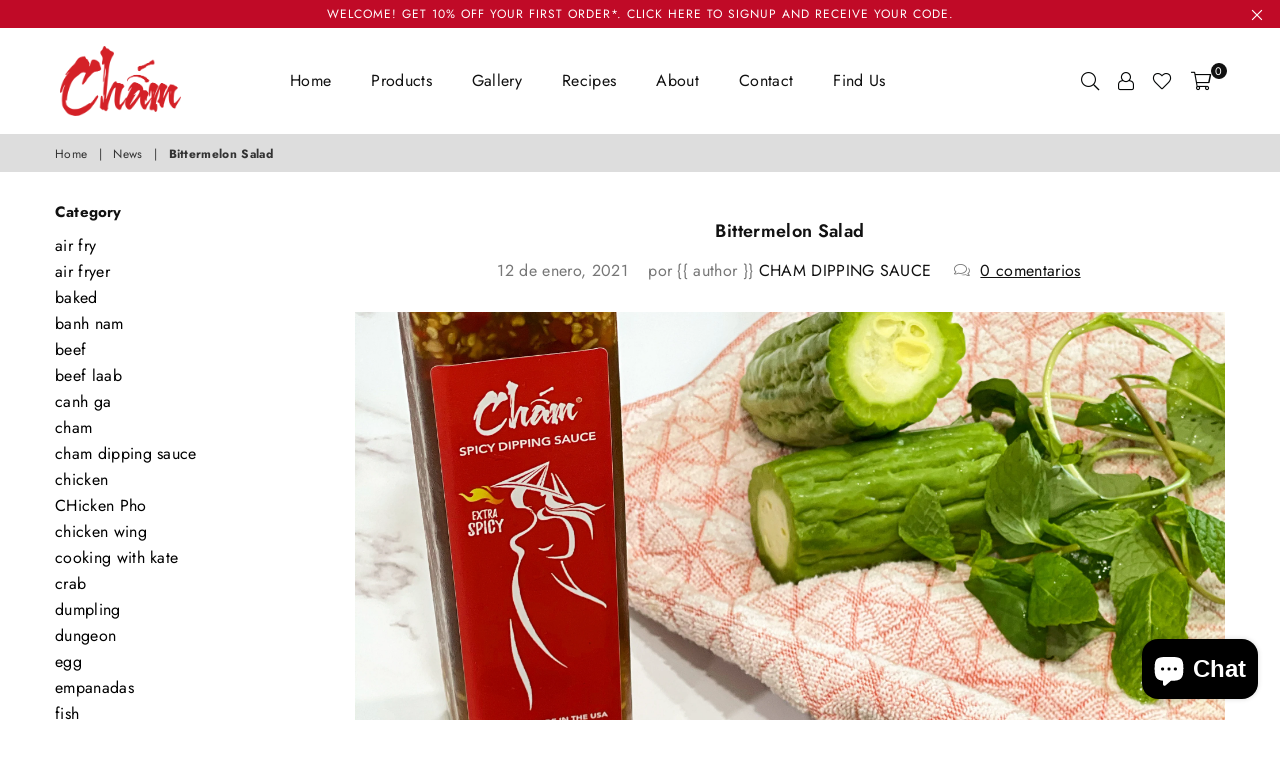

--- FILE ---
content_type: text/html; charset=utf-8
request_url: https://www.chamdippingsauce.com/es/blogs/news/bittermelon-salad
body_size: 19424
content:
<!doctype html>
<!--[if IE 9]> <html class="ie9 no-js" lang="es" > <![endif]-->
<!--[if (gt IE 9)|!(IE)]><!--> <html class="no-js" lang="es" > <!--<![endif]-->
<head><meta charset="utf-8"><meta http-equiv="X-UA-Compatible" content="IE=edge,chrome=1"><meta name="viewport" content="width=device-width, initial-scale=1.0, maximum-scale=1.0, user-scalable=no"><meta name="theme-color" content="#c00a27"><meta name="format-detection" content="telephone=no"><link rel="canonical" href="https://www.chamdippingsauce.com/es/blogs/news/bittermelon-salad"><link rel="shortcut icon" href="//www.chamdippingsauce.com/cdn/shop/files/Cham_Bottle_Girl-New-Color_1_32x32.jpg?v=1614306961" type="image/png"><title>Bittermelon Salad&ndash; CHAM Dipping Sauce</title><meta name="description" content="Bittermelon Salad by Cooking with Kate Ingredients:1 large Bittermelon 10-15 Mint leave 10-15 Cilantro leavesDried  shrimp Chấm Spicy Dipping Sauce Water &amp;amp; Salt  Instructions:Wash, clean and slice bittermelon into thin slices. In a bowl of water add 3 tsp salt, add sliced bittermelon and soak for 10 min.  Drain and"><!-- /snippets/social-meta-tags.liquid --> <meta name="keywords" content="CHAM Dipping Sauce, www.chamdippingsauce.com" /><meta name="author" content="AdornThemes"><meta property="og:site_name" content="CHAM Dipping Sauce"><meta property="og:url" content="https://www.chamdippingsauce.com/es/blogs/news/bittermelon-salad"><meta property="og:title" content="Bittermelon Salad"><meta property="og:type" content="article"><meta property="og:description" content="Bittermelon Salad by Cooking with KateIngredients:1 large Bittermelon 10-15 Mint leave 10-15 Cilantro leavesDried  shrimp Chấm Spicy Dipping Sauce Water &amp; Salt Instructions:Wash, clean and slice bittermelon into thin slices. In a bowl of water add 3 tsp salt, add sliced bittermelon and soak for 10 min.  Drain and rinse bittermelon after soaking.  Dab with paper towel to dry.  Mix bittermelon with Chấm Spicy Dipping sauce then top with mint leaves, cilantro and dried shrimps.  Add a a little more Chấm Spicy Dipping sauce and ENJOY!  "><meta property="og:image" content="http://www.chamdippingsauce.com/cdn/shop/articles/Bittermelon_1200x1200.jpg?v=1610482593"><meta property="og:image:secure_url" content="https://www.chamdippingsauce.com/cdn/shop/articles/Bittermelon_1200x1200.jpg?v=1610482593"><meta name="twitter:card" content="summary_large_image"><meta name="twitter:title" content="Bittermelon Salad"><meta name="twitter:description" content="Bittermelon Salad by Cooking with KateIngredients:1 large Bittermelon 10-15 Mint leave 10-15 Cilantro leavesDried  shrimp Chấm Spicy Dipping Sauce Water &amp; Salt Instructions:Wash, clean and slice bittermelon into thin slices. In a bowl of water add 3 tsp salt, add sliced bittermelon and soak for 10 min.  Drain and rinse bittermelon after soaking.  Dab with paper towel to dry.  Mix bittermelon with Chấm Spicy Dipping sauce then top with mint leaves, cilantro and dried shrimps.  Add a a little more Chấm Spicy Dipping sauce and ENJOY!  ">

  <!-- css -->
  <style type="text/css">	.animated{-webkit-animation-duration:1s;animation-duration:1s;-webkit-animation-fill-mode:both;animation-fill-mode:both}.animated.hinge{-webkit-animation-duration:2s;animation-duration:2s}@-webkit-keyframes fadeIn{0%{opacity:0}100%{opacity:1}}@keyframes fadeIn{0%{opacity:0}100%{opacity:1}}.fadeIn{-webkit-animation-name:fadeIn;animation-name:fadeIn}@-webkit-keyframes fadeInDown{0%{opacity:0;-webkit-transform:translateY(-20px);transform:translateY(-20px)}100%{opacity:1;-webkit-transform:translateY(0);transform:translateY(0)}}@keyframes fadeInDown{0%{opacity:0;-webkit-transform:translateY(-20px);-ms-transform:translateY(-20px);transform:translateY(-20px)}100%{opacity:1;-webkit-transform:translateY(0);-ms-transform:translateY(0);transform:translateY(0)}}.fadeInDown{-webkit-animation-name:fadeInDown;animation-name:fadeInDown}@-webkit-keyframes fadeInLeft{0%{opacity:0;-webkit-transform:translateX(-20px);transform:translateX(-20px)}100%{opacity:1;-webkit-transform:translateX(0);transform:translateX(0)}}@keyframes fadeInLeft{0%{opacity:0;-webkit-transform:translateX(-20px);-ms-transform:translateX(-20px);transform:translateX(-20px)}100%{opacity:1;-webkit-transform:translateX(0);-ms-transform:translateX(0);transform:translateX(0)}}.fadeInLeft{-webkit-animation-name:fadeInLeft;animation-name:fadeInLeft}bkit-keyframes fadeInRight{-webkit-transform:translateX(20px);transform:translateX(20px)}100%{opacity:1;-webkit-transform:translateX(0);transform:translateX(0)}100%{opacity:1;-webkit-transform:translateX(0);-ms-transform:translateX(0);transform:translateX(0)}@-webkit-keyframes fadeInUp{0%{opacity:0;-webkit-transform:translateY(20px);transform:translateY(20px)}100%{opacity:1;-webkit-transform:translateY(0);transform:translateY(0)}}@keyframes fadeInUp{0%{opacity:0;-webkit-transform:translateY(20px);-ms-transform:translateY(20px);transform:translateY(20px)}100%{opacity:1;-webkit-transform:translateY(0);-ms-transform:translateY(0);transform:translateY(0)}}.fadeInUp{-webkit-animation-name:fadeInUp;animation-name:fadeInUp}@-webkit-keyframes fadeOut{0%{opacity:1}100%{opacity:0}}@keyframes fadeOut{0%{opacity:1}100%{opacity:0}}.fadeOut{-webkit-animation-name:fadeOut;animation-name:fadeOut}@-webkit-keyframes fadeOutLeft{0%{opacity:1;-webkit-transform:translateX(0);transform:translateX(0)}100%{opacity:0;-webkit-transform:translateX(-20px);transform:translateX(-20px)}}@keyframes fadeOutLeft{0%{opacity:1;-webkit-transform:translateX(0);-ms-transform:translateX(0);transform:translateX(0)}100%{opacity:0;-webkit-transform:translateX(-20px);-ms-transform:translateX(-20px);transform:translateX(-20px)}}.fadeOutLeft{-webkit-animation-name:fadeOutLeft;animation-name:fadeOutLeft}@-webkit-keyframes fadeOutRight{0%{opacity:1;-webkit-transform:translateX(0);transform:translateX(0)}100%{opacity:0;-webkit-transform:translateX(20px);transform:translateX(20px)}}@keyframes fadeOutRight{0%{opacity:1;-webkit-transform:translateX(0);-ms-transform:translateX(0);transform:translateX(0)}100%{opacity:0;-webkit-transform:translateX(20px);-ms-transform:translateX(20px);transform:translateX(20px)}}.fadeOutRight{-webkit-animation-name:fadeOutRight;animation-name:fadeOutRight}@-webkit-keyframes fadeOutUp{0%{opacity:1;-webkit-transform:translateY(0);transform:translateY(0)}100%{opacity:0;-webkit-transform:translateY(-20px);transform:translateY(-20px)}}@keyframes fadeOutUp{0%{opacity:1;-webkit-transform:translateY(0);-ms-transform:translateY(0);transform:translateY(0)}100%{opacity:0;-webkit-transform:translateY(-20px);-ms-transform:translateY(-20px);transform:translateY(-20px)}}.fadeOutUp{-webkit-animation-name:fadeOutUp;animation-name:fadeOutUp}@-webkit-keyframes slideInDown{0%{opacity:0;-webkit-transform:translateY(-2000px);transform:translateY(-2000px)}100%{-webkit-transform:translateY(0);transform:translateY(0)}}@keyframes slideInDown{0%{opacity:0;-webkit-transform:translateY(-2000px);-ms-transform:translateY(-2000px);transform:translateY(-2000px)}100%{-webkit-transform:translateY(0);-ms-transform:translateY(0);transform:translateY(0)}}.slideInDown{-webkit-animation-name:slideInDown;animation-name:slideInDown}@-webkit-keyframes slideInLeft{0%{opacity:0;-webkit-transform:translateX(-2000px);transform:translateX(-2000px)}100%{-webkit-transform:translateX(0);transform:translateX(0)}}@keyframes slideInLeft{0%{opacity:0;-webkit-transform:translateX(-2000px);-ms-transform:translateX(-2000px);transform:translateX(-2000px)}100%{-webkit-transform:translateX(0);-ms-transform:translateX(0);transform:translateX(0)}}.slideInLeft{-webkit-animation-name:slideInLeft;animation-name:slideInLeft}@-webkit-keyframes slideInRight{0%{opacity:0;-webkit-transform:translateX(2000px);transform:translateX(2000px)}100%{-webkit-transform:translateX(0);transform:translateX(0)}}@keyframes slideInRight{0%{opacity:0;-webkit-transform:translateX(2000px);-ms-transform:translateX(2000px);transform:translateX(2000px)}100%{-webkit-transform:translateX(0);-ms-transform:translateX(0);transform:translateX(0)}}.slideInRight{-webkit-animation-name:slideInRight;animation-name:slideInRight}@-webkit-keyframes slideOutLeft{0%{-webkit-transform:translateX(0);transform:translateX(0)}100%{opacity:0;-webkit-transform:translateX(-2000px);transform:translateX(-2000px)}}@keyframes slideOutLeft{0%{-webkit-transform:translateX(0);-ms-transform:translateX(0);transform:translateX(0)}100%{opacity:0;-webkit-transform:translateX(-2000px);-ms-transform:translateX(-2000px);transform:translateX(-2000px)}}.slideOutLeft{-webkit-animation-name:slideOutLeft;animation-name:slideOutLeft}@-webkit-keyframes slideOutRight{0%{-webkit-transform:translateX(0);transform:translateX(0)}100%{opacity:0;-webkit-transform:translateX(2000px);transform:translateX(2000px)}}@keyframes slideOutRight{0%{-webkit-transform:translateX(0);-ms-transform:translateX(0);transform:translateX(0)}100%{opacity:0;-webkit-transform:translateX(2000px);-ms-transform:translateX(2000px);transform:translateX(2000px)}}.slideOutRight{-webkit-animation-name:slideOutRight;animation-name:slideOutRight}*,::after,::before{box-sizing:border-box}article,aside,details,figcaption,figure,footer,header,hgroup,main,menu,nav,section,summary{display:block}body,button,input,select,textarea{font-family:arial;-webkit-font-smoothing:antialiased;-webkit-text-size-adjust:100%}a{background-color:transparent}a,a:after,a:before{transition:all .3s ease-in-out}b,strong{font-weight:$font-weight-bold}em{font-style:italic}small{font-size:80%}sub,sup{font-size:75%;line-height:0;position:relative;vertical-align:baseline}sup{top:-.5em}sub{bottom:-.25em}img{max-width:100%;border:0}button,input,optgroup,select,textarea{color:inherit;font:inherit;margin:0;outline:0}button[disabled],input[disabled]{cursor:default}.mb0{margin-bottom:0!important}.mb10{margin-bottom:10px!important}.mb20{margin-bottom:20px!important}[type=button]::-moz-focus-inner,[type=reset]::-moz-focus-inner,[type=submit]::-moz-focus-inner,button::-moz-focus-inner{border-style:none;padding:0}[type=button]:-moz-focusring,[type=reset]:-moz-focusring,[type=submit]:-moz-focusring,button:-moz-focusring{outline:1px dotted ButtonText}input[type=email],input[type=number],input[type=password],input[type=search]{-webkit-appearance:none;-moz-appearance:none}input[type=checkbox],input[type=radio]{vertical-align:middle}table{width:100%;border-collapse:collapse;border-spacing:0}td,th{padding:0}textarea{overflow:auto;-webkit-appearance:none;-moz-appearance:none}.uppercase{text-transform:uppercase}.lowercase{text-transform:lowercase}.capitalize{text-transform:capitalize}[tabindex='-1']:focus{outline:0}a,img{outline:0!important;border:0}[role=button],a,button,input,label,select,textarea{touch-action:manipulation}.flex{display:flex}.flex-item{flex:1}.clearfix::after{content:'';display:table;clear:both}.clear{clear:both}.icon__fallback-text,.visually-hidden{position:absolute!important;overflow:hidden;clip:rect(0 0 0 0);height:1px;width:1px;margin:-1px;padding:0;border:0}.visibility-hidden{visibility:hidden}.js-focus-hidden:focus{outline:0}.no-js:not(html){display:none}.no-js .no-js:not(html){display:block}.no-js .js{display:none}.skip-link:focus{clip:auto;width:auto;height:auto;margin:0;color:#111;background-color:#fff;padding:10px;opacity:1;z-index:10000;transition:none}blockquote{background:#f8f8f8;font-weight:600;font-size:1.38462em;font-style:normal;text-align:center;padding:0 30px;margin:0}.rte blockquote{padding:25px;margin-bottom:7.5px}blockquote p+cite{margin-top:7.5px}blockquote cite{display:block;font-size:13px;font-style:inherit}code,pre{font-family:Consolas,monospace;font-size:1em}pre{overflow:auto}.rte:last-child{margin-bottom:0}.rte .h1,.rte .h2,.rte .h3,.rte .h4,.rte .h5,.rte .h6,.rte h1,.rte h2,.rte h3,.rte h4,.rte h5,.rte h6{margin-top:15px;margin-bottom:7.5px}.rte .h1:first-child,.rte .h2:first-child,.rte .h3:first-child,.rte .h4:first-child,.rte .h5:first-child,.rte .h6:first-child,.rte h1:first-child,.rte h2:first-child,.rte h3:first-child,.rte h4:first-child,.rte h5:first-child,.rte h6:first-child{margin-top:0}.rte li{margin-bottom:4px;list-style:inherit}.rte li:last-child{margin-bottom:0}.rte-setting{margin-bottom:11.11111px}.rte-setting:last-child{margin-bottom:0}p:last-child{margin-bottom:0}li{list-style:none}.fine-print{font-size:1.07692em;font-style:italic;margin:20px 0}.txt--minor{font-size:80%}.txt--emphasis{font-style:italic}.icon{display:inline-block;width:20px;height:20px;vertical-align:middle;fill:currentColor}.no-svg .icon{display:none}svg.icon:not(.icon--full-color) circle,svg.icon:not(.icon--full-color) ellipse,svg.icon:not(.icon--full-color) g,svg.icon:not(.icon--full-color) line,svg.icon:not(.icon--full-color) path,svg.icon:not(.icon--full-color) polygon,svg.icon:not(.icon--full-color) polyline,svg.icon:not(.icon--full-color) rect,symbol.icon:not(.icon--full-color) circle,symbol.icon:not(.icon--full-color) ellipse,symbol.icon:not(.icon--full-color) g,symbol.icon:not(.icon--full-color) line,symbol.icon:not(.icon--full-color) path,symbol.icon:not(.icon--full-color) polygon,symbol.icon:not(.icon--full-color) polyline,symbol.icon:not(.icon--full-color) rect{fill:inherit;stroke:inherit}.no-svg .icon__fallback-text{position:static!important;overflow:inherit;clip:none;height:auto;width:auto;margin:0}ol,ul{margin:0;padding:0}ol{list-style:decimal}.list--inline{padding:0;margin:0}.list--inline li{display:inline-block;margin-bottom:0;vertical-align:middle}.rte img{height:auto}.rte table{table-layout:fixed}.rte ol,.rte ul{margin:20px 0 30px 30px}.rte ol.list--inline,.rte ul.list--inline{margin-left:0}.rte ul{list-style:disc outside}.rte ul ul{list-style:circle outside}.rte ul ul ul{list-style:square outside}.rte a:not(.btn){padding-bottom:1px}.text-center .rte ol,.text-center .rte ul,.text-center.rte ol,.text-center.rte ul{margin-left:0;list-style-position:inside}.rte__table-wrapper{max-width:100%;overflow:auto;-webkit-overflow-scrolling:touch}svg:not(:root){overflow:hidden}.video-wrapper{position:relative;overflow:hidden;max-width:100%;padding-bottom:56.25%;height:0;height:auto}.video-wrapper iframe{position:absolute;top:0;left:0;width:100%;height:100%}form{margin:0}legend{border:0;padding:0}button{cursor:pointer}input[type=submit]{cursor:pointer}input[type=text]{-webkit-appearance:none;-moz-appearance:none}[type=checkbox]+label,[type=radio]+label{display:inline-block;margin-bottom:0}label[for]{cursor:pointer}textarea{min-height:100px}input[type=checkbox],input[type=radio]{margin:0 5px 0 0}select::-ms-expand{display:none}.label--hidden{position:absolute;height:0;width:0;margin-bottom:0;overflow:hidden;clip:rect(1px,1px,1px,1px)}.ie9 .label--hidden{position:static;height:auto;width:auto;margin-bottom:2px;overflow:visible;clip:initial}.form-vertical input,.form-vertical select,.form-vertical textarea{display:block;width:100%}.form-vertical [type=checkbox],.form-vertical [type=radio]{display:inline-block;width:auto;margin-right:5px}.form-vertical .btn,.form-vertical [type=submit]{display:inline-block;width:auto}.grid--table{display:table;table-layout:fixed;width:100%}.grid--table>.grid__item{float:none;display:table-cell;vertical-align:middle}.is-transitioning{display:block!important;visibility:visible!important}</style>
  <link href="//www.chamdippingsauce.com/cdn/shop/t/6/assets/theme.scss.css?v=16657655346705251491759332334" rel="stylesheet" type="text/css" media="all" />  

  <!-- main js -->
  <script src="//www.chamdippingsauce.com/cdn/shop/t/6/assets/jquery.min.js?v=98014222988859431451646759412"></script>
  <script>
    var theme = {
      strings: {
        addToCart: "Agregar al carrito", soldOut: "Agotado", unavailable: "No disponible",
        showMore: "Ver más", showLess: "Mostrar menos"
      },
      moneyFormat: "${{amount}}"
    }
	theme.rtl = false; theme.mlcurrency = false; theme.autoCurrencies = false;
    theme.currencyFormat = "money_format"; theme.shopCurrency = "USD";
    theme.money_currency_format = "${{amount}} USD"; theme.money_format = "${{amount}}";
    theme.ajax_cart = true;
    theme.fixedHeader = false;
    theme.animation = true;
    theme.animationMobile = true;
    theme.searchresult = "See all results";
    theme.wlAvailable = "Available in Wishlist";
    document.documentElement.className = document.documentElement.className.replace('no-js', 'js');</script>
  <!--[if (lte IE 9) ]><script src="//www.chamdippingsauce.com/cdn/shop/t/6/assets/match-media.min.js?v=22265819453975888031646759416" type="text/javascript"></script><![endif]-->
  <!--[if (gt IE 9)|!(IE)]><!--><script src="//www.chamdippingsauce.com/cdn/shop/t/6/assets/vendor.js?v=40806067746832997701646759429" defer="defer"></script><!--<![endif]-->
  <!--[if lte IE 9]><script src="//www.chamdippingsauce.com/cdn/shop/t/6/assets/vendor.js?v=40806067746832997701646759429"></script><![endif]--><script src="//www.chamdippingsauce.com/cdn/shopifycloud/storefront/assets/themes_support/option_selection-b017cd28.js" async></script>
<script defer src="https://app.helpfulcrowd.com/f/NPSNa4/widgets/product_tabs.js"></script>
  <script>window.performance && window.performance.mark && window.performance.mark('shopify.content_for_header.start');</script><meta id="shopify-digital-wallet" name="shopify-digital-wallet" content="/29277028412/digital_wallets/dialog">
<meta name="shopify-checkout-api-token" content="b6dc45581db5150040591f00d74e74dc">
<meta id="in-context-paypal-metadata" data-shop-id="29277028412" data-venmo-supported="false" data-environment="production" data-locale="es_ES" data-paypal-v4="true" data-currency="USD">
<link rel="alternate" type="application/atom+xml" title="Feed" href="/es/blogs/news.atom" />
<link rel="alternate" hreflang="x-default" href="https://www.chamdippingsauce.com/blogs/news/bittermelon-salad">
<link rel="alternate" hreflang="en" href="https://www.chamdippingsauce.com/blogs/news/bittermelon-salad">
<link rel="alternate" hreflang="fil" href="https://www.chamdippingsauce.com/fil/blogs/news/bittermelon-salad">
<link rel="alternate" hreflang="es" href="https://www.chamdippingsauce.com/es/blogs/news/bittermelon-salad">
<link rel="alternate" hreflang="zh-Hans" href="https://www.chamdippingsauce.com/zh/blogs/news/bittermelon-salad">
<link rel="alternate" hreflang="zh-Hans-US" href="https://www.chamdippingsauce.com/zh/blogs/news/bittermelon-salad">
<script async="async" src="/checkouts/internal/preloads.js?locale=es-US"></script>
<link rel="preconnect" href="https://shop.app" crossorigin="anonymous">
<script async="async" src="https://shop.app/checkouts/internal/preloads.js?locale=es-US&shop_id=29277028412" crossorigin="anonymous"></script>
<script id="apple-pay-shop-capabilities" type="application/json">{"shopId":29277028412,"countryCode":"US","currencyCode":"USD","merchantCapabilities":["supports3DS"],"merchantId":"gid:\/\/shopify\/Shop\/29277028412","merchantName":"CHAM Dipping Sauce","requiredBillingContactFields":["postalAddress","email"],"requiredShippingContactFields":["postalAddress","email"],"shippingType":"shipping","supportedNetworks":["visa","masterCard","amex","discover","elo","jcb"],"total":{"type":"pending","label":"CHAM Dipping Sauce","amount":"1.00"},"shopifyPaymentsEnabled":true,"supportsSubscriptions":true}</script>
<script id="shopify-features" type="application/json">{"accessToken":"b6dc45581db5150040591f00d74e74dc","betas":["rich-media-storefront-analytics"],"domain":"www.chamdippingsauce.com","predictiveSearch":true,"shopId":29277028412,"locale":"es"}</script>
<script>var Shopify = Shopify || {};
Shopify.shop = "chamdippingsauce.myshopify.com";
Shopify.locale = "es";
Shopify.currency = {"active":"USD","rate":"1.0"};
Shopify.country = "US";
Shopify.theme = {"name":"Jasmine with Installments message","id":131397353696,"schema_name":null,"schema_version":null,"theme_store_id":null,"role":"main"};
Shopify.theme.handle = "null";
Shopify.theme.style = {"id":null,"handle":null};
Shopify.cdnHost = "www.chamdippingsauce.com/cdn";
Shopify.routes = Shopify.routes || {};
Shopify.routes.root = "/es/";</script>
<script type="module">!function(o){(o.Shopify=o.Shopify||{}).modules=!0}(window);</script>
<script>!function(o){function n(){var o=[];function n(){o.push(Array.prototype.slice.apply(arguments))}return n.q=o,n}var t=o.Shopify=o.Shopify||{};t.loadFeatures=n(),t.autoloadFeatures=n()}(window);</script>
<script>
  window.ShopifyPay = window.ShopifyPay || {};
  window.ShopifyPay.apiHost = "shop.app\/pay";
  window.ShopifyPay.redirectState = null;
</script>
<script id="shop-js-analytics" type="application/json">{"pageType":"article"}</script>
<script defer="defer" async type="module" src="//www.chamdippingsauce.com/cdn/shopifycloud/shop-js/modules/v2/client.init-shop-cart-sync_-aut3ZVe.es.esm.js"></script>
<script defer="defer" async type="module" src="//www.chamdippingsauce.com/cdn/shopifycloud/shop-js/modules/v2/chunk.common_jR-HGkUL.esm.js"></script>
<script type="module">
  await import("//www.chamdippingsauce.com/cdn/shopifycloud/shop-js/modules/v2/client.init-shop-cart-sync_-aut3ZVe.es.esm.js");
await import("//www.chamdippingsauce.com/cdn/shopifycloud/shop-js/modules/v2/chunk.common_jR-HGkUL.esm.js");

  window.Shopify.SignInWithShop?.initShopCartSync?.({"fedCMEnabled":true,"windoidEnabled":true});

</script>
<script>
  window.Shopify = window.Shopify || {};
  if (!window.Shopify.featureAssets) window.Shopify.featureAssets = {};
  window.Shopify.featureAssets['shop-js'] = {"shop-cart-sync":["modules/v2/client.shop-cart-sync_BAYdngfT.es.esm.js","modules/v2/chunk.common_jR-HGkUL.esm.js"],"init-fed-cm":["modules/v2/client.init-fed-cm_C1KIrACA.es.esm.js","modules/v2/chunk.common_jR-HGkUL.esm.js"],"shop-button":["modules/v2/client.shop-button_nPJqyawu.es.esm.js","modules/v2/chunk.common_jR-HGkUL.esm.js"],"init-windoid":["modules/v2/client.init-windoid_BBN3UDv3.es.esm.js","modules/v2/chunk.common_jR-HGkUL.esm.js"],"shop-cash-offers":["modules/v2/client.shop-cash-offers_DHr6BHOX.es.esm.js","modules/v2/chunk.common_jR-HGkUL.esm.js","modules/v2/chunk.modal_K_-4b6jm.esm.js"],"shop-toast-manager":["modules/v2/client.shop-toast-manager_DsmMrndK.es.esm.js","modules/v2/chunk.common_jR-HGkUL.esm.js"],"init-shop-email-lookup-coordinator":["modules/v2/client.init-shop-email-lookup-coordinator_CqHiorcR.es.esm.js","modules/v2/chunk.common_jR-HGkUL.esm.js"],"pay-button":["modules/v2/client.pay-button_CyYMAtLe.es.esm.js","modules/v2/chunk.common_jR-HGkUL.esm.js"],"avatar":["modules/v2/client.avatar_BTnouDA3.es.esm.js"],"init-shop-cart-sync":["modules/v2/client.init-shop-cart-sync_-aut3ZVe.es.esm.js","modules/v2/chunk.common_jR-HGkUL.esm.js"],"shop-login-button":["modules/v2/client.shop-login-button_CkV-3QmP.es.esm.js","modules/v2/chunk.common_jR-HGkUL.esm.js","modules/v2/chunk.modal_K_-4b6jm.esm.js"],"init-customer-accounts-sign-up":["modules/v2/client.init-customer-accounts-sign-up_OVpxiKuf.es.esm.js","modules/v2/client.shop-login-button_CkV-3QmP.es.esm.js","modules/v2/chunk.common_jR-HGkUL.esm.js","modules/v2/chunk.modal_K_-4b6jm.esm.js"],"init-shop-for-new-customer-accounts":["modules/v2/client.init-shop-for-new-customer-accounts_B3-6tUHj.es.esm.js","modules/v2/client.shop-login-button_CkV-3QmP.es.esm.js","modules/v2/chunk.common_jR-HGkUL.esm.js","modules/v2/chunk.modal_K_-4b6jm.esm.js"],"init-customer-accounts":["modules/v2/client.init-customer-accounts_DAvreLqn.es.esm.js","modules/v2/client.shop-login-button_CkV-3QmP.es.esm.js","modules/v2/chunk.common_jR-HGkUL.esm.js","modules/v2/chunk.modal_K_-4b6jm.esm.js"],"shop-follow-button":["modules/v2/client.shop-follow-button_D-yP9CCa.es.esm.js","modules/v2/chunk.common_jR-HGkUL.esm.js","modules/v2/chunk.modal_K_-4b6jm.esm.js"],"lead-capture":["modules/v2/client.lead-capture_cgi9rykO.es.esm.js","modules/v2/chunk.common_jR-HGkUL.esm.js","modules/v2/chunk.modal_K_-4b6jm.esm.js"],"checkout-modal":["modules/v2/client.checkout-modal_CNOx8cMi.es.esm.js","modules/v2/chunk.common_jR-HGkUL.esm.js","modules/v2/chunk.modal_K_-4b6jm.esm.js"],"shop-login":["modules/v2/client.shop-login_B0Pz78O1.es.esm.js","modules/v2/chunk.common_jR-HGkUL.esm.js","modules/v2/chunk.modal_K_-4b6jm.esm.js"],"payment-terms":["modules/v2/client.payment-terms_DHTqhmPP.es.esm.js","modules/v2/chunk.common_jR-HGkUL.esm.js","modules/v2/chunk.modal_K_-4b6jm.esm.js"]};
</script>
<script>(function() {
  var isLoaded = false;
  function asyncLoad() {
    if (isLoaded) return;
    isLoaded = true;
    var urls = ["https:\/\/app.helpfulcrowd.com\/res\/shopify\/NPSNa4\/storefront_scripts.js?shop=chamdippingsauce.myshopify.com","\/\/cdn.shopify.com\/proxy\/f4411769a8e1562e14f80c274552a1f7cb44df7c3c47e4c80cc376ee5162d6a8\/api.goaffpro.com\/loader.js?shop=chamdippingsauce.myshopify.com\u0026sp-cache-control=cHVibGljLCBtYXgtYWdlPTkwMA","https:\/\/cdn.506.io\/eg\/script.js?shop=chamdippingsauce.myshopify.com"];
    for (var i = 0; i < urls.length; i++) {
      var s = document.createElement('script');
      s.type = 'text/javascript';
      s.async = true;
      s.src = urls[i];
      var x = document.getElementsByTagName('script')[0];
      x.parentNode.insertBefore(s, x);
    }
  };
  if(window.attachEvent) {
    window.attachEvent('onload', asyncLoad);
  } else {
    window.addEventListener('load', asyncLoad, false);
  }
})();</script>
<script id="__st">var __st={"a":29277028412,"offset":-28800,"reqid":"b053e6a3-ef96-415b-8764-929e5193496b-1768990955","pageurl":"www.chamdippingsauce.com\/es\/blogs\/news\/bittermelon-salad","s":"articles-524208341175","u":"054cb0782be7","p":"article","rtyp":"article","rid":524208341175};</script>
<script>window.ShopifyPaypalV4VisibilityTracking = true;</script>
<script id="captcha-bootstrap">!function(){'use strict';const t='contact',e='account',n='new_comment',o=[[t,t],['blogs',n],['comments',n],[t,'customer']],c=[[e,'customer_login'],[e,'guest_login'],[e,'recover_customer_password'],[e,'create_customer']],r=t=>t.map((([t,e])=>`form[action*='/${t}']:not([data-nocaptcha='true']) input[name='form_type'][value='${e}']`)).join(','),a=t=>()=>t?[...document.querySelectorAll(t)].map((t=>t.form)):[];function s(){const t=[...o],e=r(t);return a(e)}const i='password',u='form_key',d=['recaptcha-v3-token','g-recaptcha-response','h-captcha-response',i],f=()=>{try{return window.sessionStorage}catch{return}},m='__shopify_v',_=t=>t.elements[u];function p(t,e,n=!1){try{const o=window.sessionStorage,c=JSON.parse(o.getItem(e)),{data:r}=function(t){const{data:e,action:n}=t;return t[m]||n?{data:e,action:n}:{data:t,action:n}}(c);for(const[e,n]of Object.entries(r))t.elements[e]&&(t.elements[e].value=n);n&&o.removeItem(e)}catch(o){console.error('form repopulation failed',{error:o})}}const l='form_type',E='cptcha';function T(t){t.dataset[E]=!0}const w=window,h=w.document,L='Shopify',v='ce_forms',y='captcha';let A=!1;((t,e)=>{const n=(g='f06e6c50-85a8-45c8-87d0-21a2b65856fe',I='https://cdn.shopify.com/shopifycloud/storefront-forms-hcaptcha/ce_storefront_forms_captcha_hcaptcha.v1.5.2.iife.js',D={infoText:'Protegido por hCaptcha',privacyText:'Privacidad',termsText:'Términos'},(t,e,n)=>{const o=w[L][v],c=o.bindForm;if(c)return c(t,g,e,D).then(n);var r;o.q.push([[t,g,e,D],n]),r=I,A||(h.body.append(Object.assign(h.createElement('script'),{id:'captcha-provider',async:!0,src:r})),A=!0)});var g,I,D;w[L]=w[L]||{},w[L][v]=w[L][v]||{},w[L][v].q=[],w[L][y]=w[L][y]||{},w[L][y].protect=function(t,e){n(t,void 0,e),T(t)},Object.freeze(w[L][y]),function(t,e,n,w,h,L){const[v,y,A,g]=function(t,e,n){const i=e?o:[],u=t?c:[],d=[...i,...u],f=r(d),m=r(i),_=r(d.filter((([t,e])=>n.includes(e))));return[a(f),a(m),a(_),s()]}(w,h,L),I=t=>{const e=t.target;return e instanceof HTMLFormElement?e:e&&e.form},D=t=>v().includes(t);t.addEventListener('submit',(t=>{const e=I(t);if(!e)return;const n=D(e)&&!e.dataset.hcaptchaBound&&!e.dataset.recaptchaBound,o=_(e),c=g().includes(e)&&(!o||!o.value);(n||c)&&t.preventDefault(),c&&!n&&(function(t){try{if(!f())return;!function(t){const e=f();if(!e)return;const n=_(t);if(!n)return;const o=n.value;o&&e.removeItem(o)}(t);const e=Array.from(Array(32),(()=>Math.random().toString(36)[2])).join('');!function(t,e){_(t)||t.append(Object.assign(document.createElement('input'),{type:'hidden',name:u})),t.elements[u].value=e}(t,e),function(t,e){const n=f();if(!n)return;const o=[...t.querySelectorAll(`input[type='${i}']`)].map((({name:t})=>t)),c=[...d,...o],r={};for(const[a,s]of new FormData(t).entries())c.includes(a)||(r[a]=s);n.setItem(e,JSON.stringify({[m]:1,action:t.action,data:r}))}(t,e)}catch(e){console.error('failed to persist form',e)}}(e),e.submit())}));const S=(t,e)=>{t&&!t.dataset[E]&&(n(t,e.some((e=>e===t))),T(t))};for(const o of['focusin','change'])t.addEventListener(o,(t=>{const e=I(t);D(e)&&S(e,y())}));const B=e.get('form_key'),M=e.get(l),P=B&&M;t.addEventListener('DOMContentLoaded',(()=>{const t=y();if(P)for(const e of t)e.elements[l].value===M&&p(e,B);[...new Set([...A(),...v().filter((t=>'true'===t.dataset.shopifyCaptcha))])].forEach((e=>S(e,t)))}))}(h,new URLSearchParams(w.location.search),n,t,e,['guest_login'])})(!0,!0)}();</script>
<script integrity="sha256-4kQ18oKyAcykRKYeNunJcIwy7WH5gtpwJnB7kiuLZ1E=" data-source-attribution="shopify.loadfeatures" defer="defer" src="//www.chamdippingsauce.com/cdn/shopifycloud/storefront/assets/storefront/load_feature-a0a9edcb.js" crossorigin="anonymous"></script>
<script crossorigin="anonymous" defer="defer" src="//www.chamdippingsauce.com/cdn/shopifycloud/storefront/assets/shopify_pay/storefront-65b4c6d7.js?v=20250812"></script>
<script data-source-attribution="shopify.dynamic_checkout.dynamic.init">var Shopify=Shopify||{};Shopify.PaymentButton=Shopify.PaymentButton||{isStorefrontPortableWallets:!0,init:function(){window.Shopify.PaymentButton.init=function(){};var t=document.createElement("script");t.src="https://www.chamdippingsauce.com/cdn/shopifycloud/portable-wallets/latest/portable-wallets.es.js",t.type="module",document.head.appendChild(t)}};
</script>
<script data-source-attribution="shopify.dynamic_checkout.buyer_consent">
  function portableWalletsHideBuyerConsent(e){var t=document.getElementById("shopify-buyer-consent"),n=document.getElementById("shopify-subscription-policy-button");t&&n&&(t.classList.add("hidden"),t.setAttribute("aria-hidden","true"),n.removeEventListener("click",e))}function portableWalletsShowBuyerConsent(e){var t=document.getElementById("shopify-buyer-consent"),n=document.getElementById("shopify-subscription-policy-button");t&&n&&(t.classList.remove("hidden"),t.removeAttribute("aria-hidden"),n.addEventListener("click",e))}window.Shopify?.PaymentButton&&(window.Shopify.PaymentButton.hideBuyerConsent=portableWalletsHideBuyerConsent,window.Shopify.PaymentButton.showBuyerConsent=portableWalletsShowBuyerConsent);
</script>
<script data-source-attribution="shopify.dynamic_checkout.cart.bootstrap">document.addEventListener("DOMContentLoaded",(function(){function t(){return document.querySelector("shopify-accelerated-checkout-cart, shopify-accelerated-checkout")}if(t())Shopify.PaymentButton.init();else{new MutationObserver((function(e,n){t()&&(Shopify.PaymentButton.init(),n.disconnect())})).observe(document.body,{childList:!0,subtree:!0})}}));
</script>
<link id="shopify-accelerated-checkout-styles" rel="stylesheet" media="screen" href="https://www.chamdippingsauce.com/cdn/shopifycloud/portable-wallets/latest/accelerated-checkout-backwards-compat.css" crossorigin="anonymous">
<style id="shopify-accelerated-checkout-cart">
        #shopify-buyer-consent {
  margin-top: 1em;
  display: inline-block;
  width: 100%;
}

#shopify-buyer-consent.hidden {
  display: none;
}

#shopify-subscription-policy-button {
  background: none;
  border: none;
  padding: 0;
  text-decoration: underline;
  font-size: inherit;
  cursor: pointer;
}

#shopify-subscription-policy-button::before {
  box-shadow: none;
}

      </style>

<script>window.performance && window.performance.mark && window.performance.mark('shopify.content_for_header.end');</script>
  

<script src="https://cdn.shopify.com/extensions/e8878072-2f6b-4e89-8082-94b04320908d/inbox-1254/assets/inbox-chat-loader.js" type="text/javascript" defer="defer"></script>
<link href="https://monorail-edge.shopifysvc.com" rel="dns-prefetch">
<script>(function(){if ("sendBeacon" in navigator && "performance" in window) {try {var session_token_from_headers = performance.getEntriesByType('navigation')[0].serverTiming.find(x => x.name == '_s').description;} catch {var session_token_from_headers = undefined;}var session_cookie_matches = document.cookie.match(/_shopify_s=([^;]*)/);var session_token_from_cookie = session_cookie_matches && session_cookie_matches.length === 2 ? session_cookie_matches[1] : "";var session_token = session_token_from_headers || session_token_from_cookie || "";function handle_abandonment_event(e) {var entries = performance.getEntries().filter(function(entry) {return /monorail-edge.shopifysvc.com/.test(entry.name);});if (!window.abandonment_tracked && entries.length === 0) {window.abandonment_tracked = true;var currentMs = Date.now();var navigation_start = performance.timing.navigationStart;var payload = {shop_id: 29277028412,url: window.location.href,navigation_start,duration: currentMs - navigation_start,session_token,page_type: "article"};window.navigator.sendBeacon("https://monorail-edge.shopifysvc.com/v1/produce", JSON.stringify({schema_id: "online_store_buyer_site_abandonment/1.1",payload: payload,metadata: {event_created_at_ms: currentMs,event_sent_at_ms: currentMs}}));}}window.addEventListener('pagehide', handle_abandonment_event);}}());</script>
<script id="web-pixels-manager-setup">(function e(e,d,r,n,o){if(void 0===o&&(o={}),!Boolean(null===(a=null===(i=window.Shopify)||void 0===i?void 0:i.analytics)||void 0===a?void 0:a.replayQueue)){var i,a;window.Shopify=window.Shopify||{};var t=window.Shopify;t.analytics=t.analytics||{};var s=t.analytics;s.replayQueue=[],s.publish=function(e,d,r){return s.replayQueue.push([e,d,r]),!0};try{self.performance.mark("wpm:start")}catch(e){}var l=function(){var e={modern:/Edge?\/(1{2}[4-9]|1[2-9]\d|[2-9]\d{2}|\d{4,})\.\d+(\.\d+|)|Firefox\/(1{2}[4-9]|1[2-9]\d|[2-9]\d{2}|\d{4,})\.\d+(\.\d+|)|Chrom(ium|e)\/(9{2}|\d{3,})\.\d+(\.\d+|)|(Maci|X1{2}).+ Version\/(15\.\d+|(1[6-9]|[2-9]\d|\d{3,})\.\d+)([,.]\d+|)( \(\w+\)|)( Mobile\/\w+|) Safari\/|Chrome.+OPR\/(9{2}|\d{3,})\.\d+\.\d+|(CPU[ +]OS|iPhone[ +]OS|CPU[ +]iPhone|CPU IPhone OS|CPU iPad OS)[ +]+(15[._]\d+|(1[6-9]|[2-9]\d|\d{3,})[._]\d+)([._]\d+|)|Android:?[ /-](13[3-9]|1[4-9]\d|[2-9]\d{2}|\d{4,})(\.\d+|)(\.\d+|)|Android.+Firefox\/(13[5-9]|1[4-9]\d|[2-9]\d{2}|\d{4,})\.\d+(\.\d+|)|Android.+Chrom(ium|e)\/(13[3-9]|1[4-9]\d|[2-9]\d{2}|\d{4,})\.\d+(\.\d+|)|SamsungBrowser\/([2-9]\d|\d{3,})\.\d+/,legacy:/Edge?\/(1[6-9]|[2-9]\d|\d{3,})\.\d+(\.\d+|)|Firefox\/(5[4-9]|[6-9]\d|\d{3,})\.\d+(\.\d+|)|Chrom(ium|e)\/(5[1-9]|[6-9]\d|\d{3,})\.\d+(\.\d+|)([\d.]+$|.*Safari\/(?![\d.]+ Edge\/[\d.]+$))|(Maci|X1{2}).+ Version\/(10\.\d+|(1[1-9]|[2-9]\d|\d{3,})\.\d+)([,.]\d+|)( \(\w+\)|)( Mobile\/\w+|) Safari\/|Chrome.+OPR\/(3[89]|[4-9]\d|\d{3,})\.\d+\.\d+|(CPU[ +]OS|iPhone[ +]OS|CPU[ +]iPhone|CPU IPhone OS|CPU iPad OS)[ +]+(10[._]\d+|(1[1-9]|[2-9]\d|\d{3,})[._]\d+)([._]\d+|)|Android:?[ /-](13[3-9]|1[4-9]\d|[2-9]\d{2}|\d{4,})(\.\d+|)(\.\d+|)|Mobile Safari.+OPR\/([89]\d|\d{3,})\.\d+\.\d+|Android.+Firefox\/(13[5-9]|1[4-9]\d|[2-9]\d{2}|\d{4,})\.\d+(\.\d+|)|Android.+Chrom(ium|e)\/(13[3-9]|1[4-9]\d|[2-9]\d{2}|\d{4,})\.\d+(\.\d+|)|Android.+(UC? ?Browser|UCWEB|U3)[ /]?(15\.([5-9]|\d{2,})|(1[6-9]|[2-9]\d|\d{3,})\.\d+)\.\d+|SamsungBrowser\/(5\.\d+|([6-9]|\d{2,})\.\d+)|Android.+MQ{2}Browser\/(14(\.(9|\d{2,})|)|(1[5-9]|[2-9]\d|\d{3,})(\.\d+|))(\.\d+|)|K[Aa][Ii]OS\/(3\.\d+|([4-9]|\d{2,})\.\d+)(\.\d+|)/},d=e.modern,r=e.legacy,n=navigator.userAgent;return n.match(d)?"modern":n.match(r)?"legacy":"unknown"}(),u="modern"===l?"modern":"legacy",c=(null!=n?n:{modern:"",legacy:""})[u],f=function(e){return[e.baseUrl,"/wpm","/b",e.hashVersion,"modern"===e.buildTarget?"m":"l",".js"].join("")}({baseUrl:d,hashVersion:r,buildTarget:u}),m=function(e){var d=e.version,r=e.bundleTarget,n=e.surface,o=e.pageUrl,i=e.monorailEndpoint;return{emit:function(e){var a=e.status,t=e.errorMsg,s=(new Date).getTime(),l=JSON.stringify({metadata:{event_sent_at_ms:s},events:[{schema_id:"web_pixels_manager_load/3.1",payload:{version:d,bundle_target:r,page_url:o,status:a,surface:n,error_msg:t},metadata:{event_created_at_ms:s}}]});if(!i)return console&&console.warn&&console.warn("[Web Pixels Manager] No Monorail endpoint provided, skipping logging."),!1;try{return self.navigator.sendBeacon.bind(self.navigator)(i,l)}catch(e){}var u=new XMLHttpRequest;try{return u.open("POST",i,!0),u.setRequestHeader("Content-Type","text/plain"),u.send(l),!0}catch(e){return console&&console.warn&&console.warn("[Web Pixels Manager] Got an unhandled error while logging to Monorail."),!1}}}}({version:r,bundleTarget:l,surface:e.surface,pageUrl:self.location.href,monorailEndpoint:e.monorailEndpoint});try{o.browserTarget=l,function(e){var d=e.src,r=e.async,n=void 0===r||r,o=e.onload,i=e.onerror,a=e.sri,t=e.scriptDataAttributes,s=void 0===t?{}:t,l=document.createElement("script"),u=document.querySelector("head"),c=document.querySelector("body");if(l.async=n,l.src=d,a&&(l.integrity=a,l.crossOrigin="anonymous"),s)for(var f in s)if(Object.prototype.hasOwnProperty.call(s,f))try{l.dataset[f]=s[f]}catch(e){}if(o&&l.addEventListener("load",o),i&&l.addEventListener("error",i),u)u.appendChild(l);else{if(!c)throw new Error("Did not find a head or body element to append the script");c.appendChild(l)}}({src:f,async:!0,onload:function(){if(!function(){var e,d;return Boolean(null===(d=null===(e=window.Shopify)||void 0===e?void 0:e.analytics)||void 0===d?void 0:d.initialized)}()){var d=window.webPixelsManager.init(e)||void 0;if(d){var r=window.Shopify.analytics;r.replayQueue.forEach((function(e){var r=e[0],n=e[1],o=e[2];d.publishCustomEvent(r,n,o)})),r.replayQueue=[],r.publish=d.publishCustomEvent,r.visitor=d.visitor,r.initialized=!0}}},onerror:function(){return m.emit({status:"failed",errorMsg:"".concat(f," has failed to load")})},sri:function(e){var d=/^sha384-[A-Za-z0-9+/=]+$/;return"string"==typeof e&&d.test(e)}(c)?c:"",scriptDataAttributes:o}),m.emit({status:"loading"})}catch(e){m.emit({status:"failed",errorMsg:(null==e?void 0:e.message)||"Unknown error"})}}})({shopId: 29277028412,storefrontBaseUrl: "https://www.chamdippingsauce.com",extensionsBaseUrl: "https://extensions.shopifycdn.com/cdn/shopifycloud/web-pixels-manager",monorailEndpoint: "https://monorail-edge.shopifysvc.com/unstable/produce_batch",surface: "storefront-renderer",enabledBetaFlags: ["2dca8a86"],webPixelsConfigList: [{"id":"1058504928","configuration":"{\"shop\":\"chamdippingsauce.myshopify.com\",\"cookie_duration\":\"2592000\"}","eventPayloadVersion":"v1","runtimeContext":"STRICT","scriptVersion":"a2e7513c3708f34b1f617d7ce88f9697","type":"APP","apiClientId":2744533,"privacyPurposes":["ANALYTICS","MARKETING"],"dataSharingAdjustments":{"protectedCustomerApprovalScopes":["read_customer_address","read_customer_email","read_customer_name","read_customer_personal_data","read_customer_phone"]}},{"id":"397869280","configuration":"{\"pixelCode\":\"CABGK7BC77U1DJB8C21G\"}","eventPayloadVersion":"v1","runtimeContext":"STRICT","scriptVersion":"22e92c2ad45662f435e4801458fb78cc","type":"APP","apiClientId":4383523,"privacyPurposes":["ANALYTICS","MARKETING","SALE_OF_DATA"],"dataSharingAdjustments":{"protectedCustomerApprovalScopes":["read_customer_address","read_customer_email","read_customer_name","read_customer_personal_data","read_customer_phone"]}},{"id":"223412448","configuration":"{\"pixel_id\":\"3593534204025833\",\"pixel_type\":\"facebook_pixel\",\"metaapp_system_user_token\":\"-\"}","eventPayloadVersion":"v1","runtimeContext":"OPEN","scriptVersion":"ca16bc87fe92b6042fbaa3acc2fbdaa6","type":"APP","apiClientId":2329312,"privacyPurposes":["ANALYTICS","MARKETING","SALE_OF_DATA"],"dataSharingAdjustments":{"protectedCustomerApprovalScopes":["read_customer_address","read_customer_email","read_customer_name","read_customer_personal_data","read_customer_phone"]}},{"id":"68616416","configuration":"{\"tagID\":\"2613557824288\"}","eventPayloadVersion":"v1","runtimeContext":"STRICT","scriptVersion":"18031546ee651571ed29edbe71a3550b","type":"APP","apiClientId":3009811,"privacyPurposes":["ANALYTICS","MARKETING","SALE_OF_DATA"],"dataSharingAdjustments":{"protectedCustomerApprovalScopes":["read_customer_address","read_customer_email","read_customer_name","read_customer_personal_data","read_customer_phone"]}},{"id":"84574432","eventPayloadVersion":"v1","runtimeContext":"LAX","scriptVersion":"1","type":"CUSTOM","privacyPurposes":["ANALYTICS"],"name":"Google Analytics tag (migrated)"},{"id":"shopify-app-pixel","configuration":"{}","eventPayloadVersion":"v1","runtimeContext":"STRICT","scriptVersion":"0450","apiClientId":"shopify-pixel","type":"APP","privacyPurposes":["ANALYTICS","MARKETING"]},{"id":"shopify-custom-pixel","eventPayloadVersion":"v1","runtimeContext":"LAX","scriptVersion":"0450","apiClientId":"shopify-pixel","type":"CUSTOM","privacyPurposes":["ANALYTICS","MARKETING"]}],isMerchantRequest: false,initData: {"shop":{"name":"CHAM Dipping Sauce","paymentSettings":{"currencyCode":"USD"},"myshopifyDomain":"chamdippingsauce.myshopify.com","countryCode":"US","storefrontUrl":"https:\/\/www.chamdippingsauce.com\/es"},"customer":null,"cart":null,"checkout":null,"productVariants":[],"purchasingCompany":null},},"https://www.chamdippingsauce.com/cdn","fcfee988w5aeb613cpc8e4bc33m6693e112",{"modern":"","legacy":""},{"shopId":"29277028412","storefrontBaseUrl":"https:\/\/www.chamdippingsauce.com","extensionBaseUrl":"https:\/\/extensions.shopifycdn.com\/cdn\/shopifycloud\/web-pixels-manager","surface":"storefront-renderer","enabledBetaFlags":"[\"2dca8a86\"]","isMerchantRequest":"false","hashVersion":"fcfee988w5aeb613cpc8e4bc33m6693e112","publish":"custom","events":"[[\"page_viewed\",{}]]"});</script><script>
  window.ShopifyAnalytics = window.ShopifyAnalytics || {};
  window.ShopifyAnalytics.meta = window.ShopifyAnalytics.meta || {};
  window.ShopifyAnalytics.meta.currency = 'USD';
  var meta = {"page":{"pageType":"article","resourceType":"article","resourceId":524208341175,"requestId":"b053e6a3-ef96-415b-8764-929e5193496b-1768990955"}};
  for (var attr in meta) {
    window.ShopifyAnalytics.meta[attr] = meta[attr];
  }
</script>
<script class="analytics">
  (function () {
    var customDocumentWrite = function(content) {
      var jquery = null;

      if (window.jQuery) {
        jquery = window.jQuery;
      } else if (window.Checkout && window.Checkout.$) {
        jquery = window.Checkout.$;
      }

      if (jquery) {
        jquery('body').append(content);
      }
    };

    var hasLoggedConversion = function(token) {
      if (token) {
        return document.cookie.indexOf('loggedConversion=' + token) !== -1;
      }
      return false;
    }

    var setCookieIfConversion = function(token) {
      if (token) {
        var twoMonthsFromNow = new Date(Date.now());
        twoMonthsFromNow.setMonth(twoMonthsFromNow.getMonth() + 2);

        document.cookie = 'loggedConversion=' + token + '; expires=' + twoMonthsFromNow;
      }
    }

    var trekkie = window.ShopifyAnalytics.lib = window.trekkie = window.trekkie || [];
    if (trekkie.integrations) {
      return;
    }
    trekkie.methods = [
      'identify',
      'page',
      'ready',
      'track',
      'trackForm',
      'trackLink'
    ];
    trekkie.factory = function(method) {
      return function() {
        var args = Array.prototype.slice.call(arguments);
        args.unshift(method);
        trekkie.push(args);
        return trekkie;
      };
    };
    for (var i = 0; i < trekkie.methods.length; i++) {
      var key = trekkie.methods[i];
      trekkie[key] = trekkie.factory(key);
    }
    trekkie.load = function(config) {
      trekkie.config = config || {};
      trekkie.config.initialDocumentCookie = document.cookie;
      var first = document.getElementsByTagName('script')[0];
      var script = document.createElement('script');
      script.type = 'text/javascript';
      script.onerror = function(e) {
        var scriptFallback = document.createElement('script');
        scriptFallback.type = 'text/javascript';
        scriptFallback.onerror = function(error) {
                var Monorail = {
      produce: function produce(monorailDomain, schemaId, payload) {
        var currentMs = new Date().getTime();
        var event = {
          schema_id: schemaId,
          payload: payload,
          metadata: {
            event_created_at_ms: currentMs,
            event_sent_at_ms: currentMs
          }
        };
        return Monorail.sendRequest("https://" + monorailDomain + "/v1/produce", JSON.stringify(event));
      },
      sendRequest: function sendRequest(endpointUrl, payload) {
        // Try the sendBeacon API
        if (window && window.navigator && typeof window.navigator.sendBeacon === 'function' && typeof window.Blob === 'function' && !Monorail.isIos12()) {
          var blobData = new window.Blob([payload], {
            type: 'text/plain'
          });

          if (window.navigator.sendBeacon(endpointUrl, blobData)) {
            return true;
          } // sendBeacon was not successful

        } // XHR beacon

        var xhr = new XMLHttpRequest();

        try {
          xhr.open('POST', endpointUrl);
          xhr.setRequestHeader('Content-Type', 'text/plain');
          xhr.send(payload);
        } catch (e) {
          console.log(e);
        }

        return false;
      },
      isIos12: function isIos12() {
        return window.navigator.userAgent.lastIndexOf('iPhone; CPU iPhone OS 12_') !== -1 || window.navigator.userAgent.lastIndexOf('iPad; CPU OS 12_') !== -1;
      }
    };
    Monorail.produce('monorail-edge.shopifysvc.com',
      'trekkie_storefront_load_errors/1.1',
      {shop_id: 29277028412,
      theme_id: 131397353696,
      app_name: "storefront",
      context_url: window.location.href,
      source_url: "//www.chamdippingsauce.com/cdn/s/trekkie.storefront.cd680fe47e6c39ca5d5df5f0a32d569bc48c0f27.min.js"});

        };
        scriptFallback.async = true;
        scriptFallback.src = '//www.chamdippingsauce.com/cdn/s/trekkie.storefront.cd680fe47e6c39ca5d5df5f0a32d569bc48c0f27.min.js';
        first.parentNode.insertBefore(scriptFallback, first);
      };
      script.async = true;
      script.src = '//www.chamdippingsauce.com/cdn/s/trekkie.storefront.cd680fe47e6c39ca5d5df5f0a32d569bc48c0f27.min.js';
      first.parentNode.insertBefore(script, first);
    };
    trekkie.load(
      {"Trekkie":{"appName":"storefront","development":false,"defaultAttributes":{"shopId":29277028412,"isMerchantRequest":null,"themeId":131397353696,"themeCityHash":"9711337161938994183","contentLanguage":"es","currency":"USD","eventMetadataId":"eb2d884e-c934-49d8-8f5a-22f45b2db699"},"isServerSideCookieWritingEnabled":true,"monorailRegion":"shop_domain","enabledBetaFlags":["65f19447"]},"Session Attribution":{},"S2S":{"facebookCapiEnabled":false,"source":"trekkie-storefront-renderer","apiClientId":580111}}
    );

    var loaded = false;
    trekkie.ready(function() {
      if (loaded) return;
      loaded = true;

      window.ShopifyAnalytics.lib = window.trekkie;

      var originalDocumentWrite = document.write;
      document.write = customDocumentWrite;
      try { window.ShopifyAnalytics.merchantGoogleAnalytics.call(this); } catch(error) {};
      document.write = originalDocumentWrite;

      window.ShopifyAnalytics.lib.page(null,{"pageType":"article","resourceType":"article","resourceId":524208341175,"requestId":"b053e6a3-ef96-415b-8764-929e5193496b-1768990955","shopifyEmitted":true});

      var match = window.location.pathname.match(/checkouts\/(.+)\/(thank_you|post_purchase)/)
      var token = match? match[1]: undefined;
      if (!hasLoggedConversion(token)) {
        setCookieIfConversion(token);
        
      }
    });


        var eventsListenerScript = document.createElement('script');
        eventsListenerScript.async = true;
        eventsListenerScript.src = "//www.chamdippingsauce.com/cdn/shopifycloud/storefront/assets/shop_events_listener-3da45d37.js";
        document.getElementsByTagName('head')[0].appendChild(eventsListenerScript);

})();</script>
  <script>
  if (!window.ga || (window.ga && typeof window.ga !== 'function')) {
    window.ga = function ga() {
      (window.ga.q = window.ga.q || []).push(arguments);
      if (window.Shopify && window.Shopify.analytics && typeof window.Shopify.analytics.publish === 'function') {
        window.Shopify.analytics.publish("ga_stub_called", {}, {sendTo: "google_osp_migration"});
      }
      console.error("Shopify's Google Analytics stub called with:", Array.from(arguments), "\nSee https://help.shopify.com/manual/promoting-marketing/pixels/pixel-migration#google for more information.");
    };
    if (window.Shopify && window.Shopify.analytics && typeof window.Shopify.analytics.publish === 'function') {
      window.Shopify.analytics.publish("ga_stub_initialized", {}, {sendTo: "google_osp_migration"});
    }
  }
</script>
<script
  defer
  src="https://www.chamdippingsauce.com/cdn/shopifycloud/perf-kit/shopify-perf-kit-3.0.4.min.js"
  data-application="storefront-renderer"
  data-shop-id="29277028412"
  data-render-region="gcp-us-central1"
  data-page-type="article"
  data-theme-instance-id="131397353696"
  data-theme-name=""
  data-theme-version=""
  data-monorail-region="shop_domain"
  data-resource-timing-sampling-rate="10"
  data-shs="true"
  data-shs-beacon="true"
  data-shs-export-with-fetch="true"
  data-shs-logs-sample-rate="1"
  data-shs-beacon-endpoint="https://www.chamdippingsauce.com/api/collect"
></script>
</head>



<body class="template-article lazyload"><div class="page-wrapper">




<div class="notification-bar small--hide"><a href="https://bit.ly/3mEedRX" class="notification-bar__message">Welcome! Get 10% OFF your first order*. Click here to signup and receive your code.</a><span class="close-announcement"><i class="ad ad-times-l" aria-hidden="true"></i></span></div><div id="header" data-section-id="header" data-section-type="header-section"><div id="headerWrapper" class="classic-style"><header class="site-header left"><div class="mobile-nav large-up--hide"><a href="#" class="hdicon js-mobile-nav-toggle open"><i class="ad ad-bars-l" aria-hidden="true"></i><i class="ad ad-times-l" aria-hidden="true"></i></a><a href="#" class="hdicon searchIco" title="Search"><i class="ad ad-search-l"></i></a></div><div class="header-logo"><a href="/" itemprop="url" class="header-logo-link"><img src="//www.chamdippingsauce.com/cdn/shop/files/cham-red_18c381c0-9102-4524-bd56-5ae59b9c4a85_500x.png?v=1614309538" alt="CHAM Dipping Sauce" srcset="//www.chamdippingsauce.com/cdn/shop/files/cham-red_18c381c0-9102-4524-bd56-5ae59b9c4a85_500x@2x.png?v=1614309538 1x, //www.chamdippingsauce.com/cdn/shop/files/cham-red_18c381c0-9102-4524-bd56-5ae59b9c4a85.png?v=1614309538 1.1x"></a></div><div id="shopify-section-navigation" class="shopify-section small--hide medium--hide"><nav id="AccessibleNav" class="" role="navigation" data-section-id="site-navigation" data-section-type="site-navigation"><ul id="siteNav" class="site-nav left hidearrow"><li class="lvl1"><a href="https://www.chamdippingsauce.com/">Home </a></li><li class="lvl1 parent megamenu ctsize"><a href="/es/collections/all-products">Products <i class="ad ad-angle-down-l"></i></a><div class="megamenu style1 left"style="width:700px;"><ul class="grid mmWrapper"><li class="grid__item one-whole"><ul class="grid"></ul><ul class="grid"><li class="grid__item large-up--one-half imageCol"><a href="/es/products/cham-spicy-dipping-sauce-1"><img src="//www.chamdippingsauce.com/cdn/shop/files/2_661d7667-bbf6-4bfe-a0fa-7e56a7958652.jpg?v=1614309558" alt="" /></a></li><li class="grid__item large-up--one-half imageCol"><a href="/es/products/cham-spicy-dipping-sauce-family-size"><img src="//www.chamdippingsauce.com/cdn/shop/files/1_539a1d43-0f20-4ff5-a744-c86348202ae5.jpg?v=1614309558" alt="" /></a></li></ul></li><li class="grid__item one-quarter productCol lvl-1"></li></ul></div></li><li class="lvl1"><a href="/es/pages/gallery">Gallery </a></li><li class="lvl1"><a href="/es/blogs/news">Recipes </a></li><li class="lvl1"><a href="/es/pages/about-us">About </a></li><li class="lvl1"><a href="/es/pages/contact-us">Contact </a></li><li class="lvl1"><a href="/es/pages/find-us-1">Find us </a></li></ul></nav></div><div class="icons-col text-right"><a href="#" class="hdicon searchIco small--hide medium--hide" title="Search"><i class="ad ad-search-l"></i></a><a href="#" class="hdicon site-settings" title="Settings"><i class="ad ad-user-al"></i></a> <a href="/pages/wishlist" class="hdicon wishlist small--hide medium--hide" title="Wishlist"><i class="ad ad-heart-l"></i></a><a href="/cart" class="hdicon header-cart" title="Carrito"><i class="ad ad-cart-l"></i><span id="CartCount" class="site-header__cart-count" data-cart-render="item_count">0</span></a><div id="settingsBox" style=""><div class="customer-links"><p><a href="/account/login" class="btn">LOGIN</a></p><p class="text-center">New User? <a href="/account/register" class="register">Register Now</a></p></div></div></div></header></div></div><div class="mobile-nav-wrapper large-up--hide" role="navigation"><div class="closemobileMenu"><i class="ad ad-times-circle pull-right" aria-hidden="true"></i> Close Menu</div><ul id="MobileNav" class="mobile-nav"><li class="lvl1"><a href="https://www.chamdippingsauce.com/">Home </a></li><li class="lvl1 parent megamenu"><a href="/es/collections/all-products">Products <i class="ad ad-plus-l"></i></a><ul></ul></li><li class="lvl1"><a href="/es/pages/gallery">Gallery </a></li><li class="lvl1"><a href="/es/blogs/news">Recipes </a></li><li class="lvl1"><a href="/es/pages/about-us">About </a></li><li class="lvl1"><a href="/es/pages/contact-us">Contact </a></li><li class="lvl1"><a href="/es/pages/find-us-1">Find us </a></li></ul></div><script type="application/ld+json">{"@context": "http://schema.org","@type": "Organization","name": "CHAM Dipping Sauce","logo": "https://www.chamdippingsauce.com/cdn/shop/files/cham-red_18c381c0-9102-4524-bd56-5ae59b9c4a85_500x.png?v=1614309538","sameAs": ["","https://www.facebook.com/chamdippingsauce","","https://www.instagram.com/chamdippingsauce/","","","",""],"url": "https://www.chamdippingsauce.com"}</script>
<main id="PageContainer" class="main-content article" id="MainContent" role="main">
<div class="bredcrumbWrap">
    <nav class="page-width breadcrumbs" role="navigation" aria-label="breadcrumbs">
      
      <a href="/" title="Back to the home page">Home</a>

      

      <span aria-hidden="true">|</span>
      <a href="/es/blogs/news" title="">News</a>
      <span aria-hidden="true">|</span>
      <span  class="title-bold">Bittermelon Salad</span>

      
    </nav>
</div>

 




<article class="page-width">
  <div class="grid"><div id="shopify-section-article-template" class="shopify-section"><div class="blog-right text-center grid__item medium-up--three-quarters large-up--three-quarters  right"> 
  <div class="blog--list-view">   
    <div class="section-header">
      <h1 class="h3">Bittermelon Salad</h1>
      <ul class="publish-detail">

        
        <li> 
          <time datetime="2021-01-12">12 de enero, 2021</time>
        </li>
        

        
        <li> <span class="article__author"> por {{ author }} <span>CHAM DIPPING SAUCE</span></span></li>
        

        <li>
          <ul class="article__tags">
            
            <li><i class="ad ad-comments-l" aria-hidden="true"></i> <a href="/es/blogs/news/bittermelon-salad#comments"> 0 comentarios</a></li>
            
          </ul>
        </li>
      </ul>
    </div>
    <div class="article_featured-image"> <img src="//www.chamdippingsauce.com/cdn/shop/articles/Bittermelon.jpg?v=1610482593" alt="Bittermelon Salad" /></div>   
    <div class="rte"><p><strong>Bittermelon Salad by <a href="https://instagram.com/cookingwithk8?igshid=lc1ofl753r7g"><span style="text-decoration: underline; color: #2b00ff;">Cooking with Kate</span></a></strong></p>
<p><span>Ingredients:<br></span><span>1 large Bittermelon <br></span><span>10-15 Mint leave <br></span><span>10-15 Cilantro leaves<br></span><span>Dried  shrimp <br></span><span>Chấm Spicy Dipping Sauce <br></span><span>Water &amp; Salt </span></p>
<p>Instructions:<br><span>Wash, clean and slice bittermelon into thin slices. In a bowl of water add 3 tsp salt, add sliced bittermelon and soak for 10 min.  Drain and rinse bittermelon after soaking.  Dab with paper towel to dry.  Mix bittermelon with Chấm Spicy Dipping sauce then top with mint leaves, cilantro and dried shrimps.  Add a a little more Chấm Spicy Dipping sauce and ENJOY!  </span></p></div>

                                  
    <ul class="article__tags" aria-label="Translation missing: es.blogs.article.tags">
      <span> Publicado en  </span>                                  
      <li>
        
        <a href="/es/blogs/news/tagged/recipes">Recipes</a>
        
      </li>
    </ul>                                
    

    
    <div class="social-sharing">
  
  <a href="//www.facebook.com/sharer.php?u=https://www.chamdippingsauce.com/es/blogs/news/bittermelon-salad" class="btn btn--small btn--secondary btn--share share-facebook" title="Compartir en Facebook" onclick="javascript:window.open(this.href, '', 'menubar=no,toolbar=no,resizable=yes,scrollbars=yes,height=380,width=660');return false;">
    <i class="ad ad-facebook-f" aria-hidden="true"></i>
    <span class="share-title" aria-hidden="true">Compartir</span>
  </a>
  

  
  
  <a href="//pinterest.com/pin/create/button/?url=https://www.chamdippingsauce.com/es/blogs/news/bittermelon-salad&amp;media=//www.chamdippingsauce.com/cdn/shop/articles/Bittermelon_1024x1024.jpg?v=1610482593&amp;description=Bittermelon%20Salad" class="btn btn--small btn--secondary btn--share share-pinterest" title="Pinear en Pinterest" onclick="javascript:window.open(this.href, '', 'menubar=no,toolbar=no,resizable=yes,scrollbars=yes,height=380,width=660');return false;">
    <i class="ad ad-pinterest-p" aria-hidden="true"></i>
    <span class="share-title" aria-hidden="true">Hacer pin</span>
  </a>
  
  
</div>

     

    <!-- Blog navigation --> 
    
    <div class="blog-nav">
      <div class="row">
        <div class="col-xs-6 text-left">  <i class="ad ad-long-arrow-left" aria-hidden="true"></i> <a href="/es/blogs/news/vietnamese-style-grilled-mussels" title="">Previous</a> </div>
        <div class="col-xs-6 text-right">  <a href="/es/blogs/news/ch%E1%BA%A1o-tom-shrimp-paste-wrapped-sugarcane" title="">Next</a> <i class="ad ad-long-arrow-right" aria-hidden="true"></i> </div>
      </div>
    </div>
     

    <!-- Article comments --> 
    
    
    <div class="comment-form form-vertical"> <form method="post" action="/es/blogs/news/bittermelon-salad/comments#comment_form" id="comment_form" accept-charset="UTF-8" class="comment-form"><input type="hidden" name="form_type" value="new_comment" /><input type="hidden" name="utf8" value="✓" />
      <h2 class="h3">Dejar un comentario</h2>
      
      <div class="grid">
        <div class="grid__item medium-up--one-half">
          <label for="CommentAuthor">Nombre</label>
          <input type="text" name="comment[author]" id="CommentAuthor" class="input-full" value="">
        </div>
        <div class="grid__item medium-up--one-half">
          <label for="CommentEmail">Correo electrónico</label>
          <input type="email" name="comment[email]" id="CommentEmail" class="input-full" value="" autocorrect="off" autocapitalize="off">
        </div>
        <div class="grid__item">
          <label for="CommentBody">Mensaje</label>
          <textarea name="comment[body]" id="CommentBody" class="input-full"></textarea>
        </div>
      </div>
      
      <p class="fine-print">Por favor tenga en cuenta que los comentarios deben ser aprobados antes de ser publicados</p>
      
      <input type="submit" class="btn" value="Publicar comentario">
      </form> </div>
     

    <!-- article end --> 

  </div>
</div>

<!-- sidebar --> 

<div class="grid__item medium-up--one-quarter large-up--one-quarter blog-right sidebar">
  
    <div class="sidebar_widget">
      <div class="widget-title">
        Category
      </div>
      <div class="widget-content">  
        <ul class="no-bullets blog-category">
          
          
          <li><a href="/es/blogs/news/tagged/air-fry" title="Show articles tagged air fry">air fry</a></li>
          
          
          
          <li><a href="/es/blogs/news/tagged/air-fryer" title="Show articles tagged air fryer">air fryer</a></li>
          
          
          
          <li><a href="/es/blogs/news/tagged/baked" title="Show articles tagged baked">baked</a></li>
          
          
          
          <li><a href="/es/blogs/news/tagged/banh-nam" title="Show articles tagged banh nam">banh nam</a></li>
          
          
          
          <li><a href="/es/blogs/news/tagged/beef" title="Show articles tagged beef">beef</a></li>
          
          
          
          <li><a href="/es/blogs/news/tagged/beef-laab" title="Show articles tagged beef laab">beef laab</a></li>
          
          
          
          <li><a href="/es/blogs/news/tagged/canh-ga" title="Show articles tagged canh ga">canh ga</a></li>
          
          
          
          <li><a href="/es/blogs/news/tagged/cham" title="Show articles tagged cham">cham</a></li>
          
          
          
          <li><a href="/es/blogs/news/tagged/cham-dipping-sauce" title="Show articles tagged cham dipping sauce">cham dipping sauce</a></li>
          
          
          
          <li><a href="/es/blogs/news/tagged/chicken" title="Show articles tagged chicken">chicken</a></li>
          
          
          
          <li><a href="/es/blogs/news/tagged/chicken-pho" title="Show articles tagged CHicken Pho">CHicken Pho</a></li>
          
          
          
          <li><a href="/es/blogs/news/tagged/chicken-wing" title="Show articles tagged chicken wing">chicken wing</a></li>
          
          
          
          <li><a href="/es/blogs/news/tagged/cooking-with-kate" title="Show articles tagged cooking with kate">cooking with kate</a></li>
          
          
          
          <li><a href="/es/blogs/news/tagged/crab" title="Show articles tagged crab">crab</a></li>
          
          
          
          <li><a href="/es/blogs/news/tagged/dumpling" title="Show articles tagged dumpling">dumpling</a></li>
          
          
          
          <li><a href="/es/blogs/news/tagged/dungeon" title="Show articles tagged dungeon">dungeon</a></li>
          
          
          
          <li><a href="/es/blogs/news/tagged/egg" title="Show articles tagged egg">egg</a></li>
          
          
          
          <li><a href="/es/blogs/news/tagged/empanadas" title="Show articles tagged empanadas">empanadas</a></li>
          
          
          
          <li><a href="/es/blogs/news/tagged/fish" title="Show articles tagged fish">fish</a></li>
          
          
          
          <li><a href="/es/blogs/news/tagged/fish-sauce" title="Show articles tagged fish sauce">fish sauce</a></li>
          
          
          
          <li><a href="/es/blogs/news/tagged/food-is-a-four-letter-word" title="Show articles tagged food is a four letter word">food is a four letter word</a></li>
          
          
          
          <li><a href="/es/blogs/news/tagged/ginger-dipping-sauce" title="Show articles tagged ginger dipping sauce">ginger dipping sauce</a></li>
          
          
          
          <li><a href="/es/blogs/news/tagged/goi-xoai" title="Show articles tagged goi xoai">goi xoai</a></li>
          
          
          
          <li><a href="/es/blogs/news/tagged/instant-pot" title="Show articles tagged Instant Pot">Instant Pot</a></li>
          
          
          
          <li><a href="/es/blogs/news/tagged/instant-pot-chicken-pho" title="Show articles tagged Instant Pot Chicken Pho">Instant Pot Chicken Pho</a></li>
          
          
          
          <li><a href="/es/blogs/news/tagged/mam-me" title="Show articles tagged mam me">mam me</a></li>
          
          
          
          <li><a href="/es/blogs/news/tagged/mango" title="Show articles tagged mango">mango</a></li>
          
          
          
          <li><a href="/es/blogs/news/tagged/mushroom" title="Show articles tagged mushroom">mushroom</a></li>
          
          
          
          <li><a href="/es/blogs/news/tagged/noodle" title="Show articles tagged noodle">noodle</a></li>
          
          
          
          <li><a href="/es/blogs/news/tagged/nuoc-mam" title="Show articles tagged nuoc mam">nuoc mam</a></li>
          
          
          
          <li><a href="/es/blogs/news/tagged/nuoc-mam-gung" title="Show articles tagged nuoc mam gung">nuoc mam gung</a></li>
          
          
          
          <li><a href="/es/blogs/news/tagged/papaya-salad" title="Show articles tagged papaya salad">papaya salad</a></li>
          
          
          
          <li><a href="/es/blogs/news/tagged/party-recipes" title="Show articles tagged party recipes">party recipes</a></li>
          
          
          
          <li><a href="/es/blogs/news/tagged/pho" title="Show articles tagged pho">pho</a></li>
          
          
          
          <li><a href="/es/blogs/news/tagged/pho-ga" title="Show articles tagged pho ga">pho ga</a></li>
          
          
          
          <li><a href="/es/blogs/news/tagged/pho-ga-recipe" title="Show articles tagged Pho Ga Recipe">Pho Ga Recipe</a></li>
          
          
          
          <li><a href="/es/blogs/news/tagged/quick" title="Show articles tagged quick">quick</a></li>
          
          
          
          <li><a href="/es/blogs/news/tagged/recipe" title="Show articles tagged recipe">recipe</a></li>
          
          
          
          <li><a href="/es/blogs/news/tagged/recipes" title="Show articles tagged Recipes">Recipes</a></li>
          
          
          
          <li><a href="/es/blogs/news/tagged/rice" title="Show articles tagged rice">rice</a></li>
          
          
          
          <li><a href="/es/blogs/news/tagged/salad" title="Show articles tagged salad">salad</a></li>
          
          
          
          <li><a href="/es/blogs/news/tagged/salmon" title="Show articles tagged salmon">salmon</a></li>
          
          
          
          <li><a href="/es/blogs/news/tagged/salmon-baked" title="Show articles tagged salmon baked">salmon baked</a></li>
          
          
          
          <li><a href="/es/blogs/news/tagged/shrimp" title="Show articles tagged shrimp">shrimp</a></li>
          
          
          
          <li><a href="/es/blogs/news/tagged/sous-vide" title="Show articles tagged sous vide">sous vide</a></li>
          
          
          
          <li><a href="/es/blogs/news/tagged/steak" title="Show articles tagged steak">steak</a></li>
          
          
          
          <li><a href="/es/blogs/news/tagged/steak-dipping-sauce" title="Show articles tagged steak dipping sauce">steak dipping sauce</a></li>
          
          
          
          <li><a href="/es/blogs/news/tagged/steak-for-parties" title="Show articles tagged steak for parties">steak for parties</a></li>
          
          
          
          <li><a href="/es/blogs/news/tagged/tamarind" title="Show articles tagged tamarind">tamarind</a></li>
          
          
          
          <li><a href="/es/blogs/news/tagged/wonton" title="Show articles tagged wonton">wonton</a></li>
          
          
        </ul>
      </div>
    </div>
  
 


<div class="sidebar_widget">
  <div class="widget-title">
    Recent Posts
  </div>
  <div class="widget-content"> 
    <ul class="no-bullets sidebar-blog-post">
      
      <li class="clearfix"> <a href="/es/blogs/news/ch%E1%BA%A5m-compound-butter-by-critterslobster" class="article-img"> <img src="//www.chamdippingsauce.com/cdn/shop/articles/B830F308-AFF3-49F0-9D0C-0351C86EB3DE_70x70_crop_top.jpg?v=1670006927" alt="Chấm Compound Butter by CrittersLobster" /> </a>
        <div class="article-detail"> <a href="/es/blogs/news/ch%E1%BA%A5m-compound-butter-by-critterslobster" class="article-name">Chấm Compound Butter by CrittersLobster</a> <span class="article__date"> <time datetime="2022-12-02T18:48:44Z">02 de diciembre, 2022</time> </span> </div>
      </li>
      
      <li class="clearfix"> <a href="/es/blogs/news/fried-chicken-wings-with-tamarind-dipping-sauce" class="article-img"> <img src="//www.chamdippingsauce.com/cdn/shop/articles/IMG_0358_70x70_crop_top.jpg?v=1657938680" alt="Fried Chicken Wings with Tamarind Dipping Sauce" /> </a>
        <div class="article-detail"> <a href="/es/blogs/news/fried-chicken-wings-with-tamarind-dipping-sauce" class="article-name">Fried Chicken Wings with Tamarind Dipping Sauce</a> <span class="article__date"> <time datetime="2022-07-16T02:31:18Z">15 de julio, 2022</time> </span> </div>
      </li>
      
      <li class="clearfix"> <a href="/es/blogs/news/kims-steak-no-fail-sous-vide-recipe-for-parties" class="article-img"> <img src="//www.chamdippingsauce.com/cdn/shop/articles/Cham_Narrow_Email_Banner_14_70x70_crop_top.png?v=1624987995" alt="Kim&#39;s Steak - No-Fail Sous Vide Recipe for Parties" /> </a>
        <div class="article-detail"> <a href="/es/blogs/news/kims-steak-no-fail-sous-vide-recipe-for-parties" class="article-name">Kim's Steak - No-Fail Sous Vide Recipe for Parties</a> <span class="article__date"> <time datetime="2021-06-29T17:33:37Z">29 de junio, 2021</time> </span> </div>
      </li>
      
      <li class="clearfix"> <a href="/es/blogs/news/beeflaab" class="article-img"> <img src="//www.chamdippingsauce.com/cdn/shop/articles/Cham_Narrow_Email_Banner_9_70x70_crop_top.png?v=1624943297" alt="Quick One-Skillet Easy Beef Laab Recipe | Minced Beef Salad" /> </a>
        <div class="article-detail"> <a href="/es/blogs/news/beeflaab" class="article-name">Quick One-Skillet Easy Beef Laab Recipe | Minced Beef Salad</a> <span class="article__date"> <time datetime="2021-06-29T05:07:38Z">28 de junio, 2021</time> </span> </div>
      </li>
      
      <li class="clearfix"> <a href="/es/blogs/news/baked-salmon-in-banana-leaves" class="article-img"> <img src="//www.chamdippingsauce.com/cdn/shop/articles/salmon_connie_70x70_crop_top.jpg?v=1619291231" alt="Baked Salmon in Banana Leaves" /> </a>
        <div class="article-detail"> <a href="/es/blogs/news/baked-salmon-in-banana-leaves" class="article-name">Baked Salmon in Banana Leaves</a> <span class="article__date"> <time datetime="2021-04-24T19:07:10Z">24 de abril, 2021</time> </span> </div>
      </li>
      
    </ul>
  </div>
</div>
 



<p>Please upload banner from store admin blog pages</p>
 
 


<div class="sidebar_widget">
  <div class="widget-title">
    Trending Now
  </div>
  <div class="widget-content"> 
    
    <p>Please select collection from store admin blog pages</p>
     
  </div>
</div>
 


</div>


 </div></div>
</article>


  


<div class="text-center return-link-wrapper">
  <a href="/es/blogs/news" class="btn btn--secondary btn--has-icon-before return-link">
   <i class="ad ad-long-arrow-left" aria-hidden="true"></i>
    Volver a News
  </a>
</div>

<script type="application/ld+json">
{
  "@context": "http://schema.org",
  "@type": "Article",
  "articleBody": "Bittermelon Salad by Cooking with Kate
Ingredients:1 large Bittermelon 10-15 Mint leave 10-15 Cilantro leavesDried  shrimp Chấm Spicy Dipping Sauce Water &amp;amp; Salt 
Instructions:Wash, clean and slice bittermelon into thin slices. In a bowl of water add 3 tsp salt, add sliced bittermelon and soak for 10 min.  Drain and rinse bittermelon after soaking.  Dab with paper towel to dry.  Mix bittermelon with Chấm Spicy Dipping sauce then top with mint leaves, cilantro and dried shrimps.  Add a a little more Chấm Spicy Dipping sauce and ENJOY!  ",
  "mainEntityOfPage": {
    "@type": "WebPage",
    "@id": "https://www.chamdippingsauce.com"
  },
  "headline": "Bittermelon Salad",
  
  
    
    "image": [
      "https://www.chamdippingsauce.com/cdn/shop/articles/Bittermelon_3024x.jpg?v=1610482593"
    ],
  
  "datePublished": "2021-01-12T12:16:31Z",
  "dateCreated": "2021-01-12T12:16:32Z",
  "author": {
    "@type": "Person",
    "name": "CHAM DIPPING SAUCE"
  },
  "publisher": {
    "@type": "Organization",
    
    "name": "CHAM Dipping Sauce"
  }
}
</script></main><div id="shopify-section-footer" class="shopify-section">
<footer class="site-footer style1" role="contentinfo"> <div class="footer-top"><div class="page-width"><div class="footer-block"><div id="nav_menu-1601117105702" class="footer-block__item medium-up--one-quarter custom-block"><p><img src="//www.chamdippingsauce.com/cdn/shop/files/cham-red_18c381c0-9102-4524-bd56-5ae59b9c4a85.png?v=1614309538" alt="CHAM Dipping Sauce"></p><div class="text custom-text"></div> <h3 class="h4">Your Favorite Dipping Sauce</h3> <ul class="list--inline social-icons"><li><a class="social-icons__link" href="https://www.facebook.com/chamdippingsauce" title="CHAM Dipping Sauce en Facebook" target="_blank"><i class="ad ad-facebook-f" aria-hidden="true"></i> <span class="icon__fallback-text">Facebook</span> </a> </li><li><a class="social-icons__link" href="https://www.instagram.com/chamdippingsauce/" title="CHAM Dipping Sauce en Instagram" target="_blank"><i class="ad ad-instagram" aria-hidden="true"></i> <span class="icon__fallback-text">Instagram</span> </a> </li><li><a class="social-icons__link" href="https://www.chamdippingsauce.com/es/blogs/news.atom" target="_blank"><i class="ad ad-rss" aria-hidden="true"></i> <span class="icon__fallback-text">RSS</span></a></li></ul> </div><div id="nav_menu-1558599099773" class="footer-block__item medium-up--one-quarter footer-links"><h4 class="h4">About Us</h4><ul><li><a href="/es/collections/all">Cham Dipping Sauce Products</a></li><li><a href="/es/blogs/news">Recipes</a></li><li><a href="/es/pages/gallery">Gallery</a></li><li><a href="/es/pages/about-us">About</a></li><li><a href="/es/pages/contact-us">Contact</a></li><li><a href="/es/pages/wholesale-and-distributors">Wholesale & Distributors</a></li></ul></div><div id="nav_menu-1558599110848" class="footer-block__item medium-up--one-fifth footer-links"><h4 class="h4">Information</h4><ul><li><a href="/es/pages/privacy-policy">Privacy Policy</a></li><li><a href="/es/pages/shipping-policy">Shipping Policy</a></li><li><a href="/es/pages/terms-and-conditions">Terms and Conditions</a></li><li><a href="/es/pages/refund-policy">Refund Policy</a></li><li><a href="https://chamdippingsauce.goaffpro.com/login">Affiliate Login</a></li><li><a href="https://chamdippingsauce.goaffpro.com/">Affiliate Register</a></li></ul></div><div id="nav_menu-20b7e627-8990-4f49-b230-be505f926db9" class="footer-block__item medium-up--one-quarter footer-links"><h4 class="h4">Subscribe & Save | Get 10% off your first order*</h4><ul><li><a href="/es/pages/subscribe-for-promotions-and-updates">Subscribe to our mailing list</a></li></ul></div></div></div></div><div class="footer-bottom"><div class="page-width "><div class="grid"><div class="grid__item text-center ">© 2021 CHẤM Dipping Sauce</div></div></div></div></footer>

</div></div>
<div id="shopify-section-custom-colors" class="shopify-section">
<style type="text/css">.swtred{background-color:#c50000 !important;}.swtemerald{background-color:#00646c !important;}.swtwhite-black{background-color: !important;}.swtsage{background-color:#8da29a !important;}.swtolive-green{background-color:#bab86c !important;}.swtblue{background-color:#77bff2 !important;}.swtgreen{background-color:#37b767 !important;}.swtyellow{background-color:#e3dd0b !important;}.swtcamel{background-color:#df974d !important;}.swtblack-grey{background-color: !important;}.swtblack-pink{background-color: !important;}.swtblue-red{background-color: !important;}</style>

</div>
<!-- js --><!--[if (gt IE 9)|!(IE)]><!--><script src="//www.chamdippingsauce.com/cdn/shopifycloud/storefront/assets/themes_support/api.jquery-7ab1a3a4.js" defer="defer"></script><!--<![endif]-->
<!--[if lte IE 9]><script src="//www.chamdippingsauce.com/cdn/shopifycloud/storefront/assets/themes_support/api.jquery-7ab1a3a4.js"></script><![endif]-->
<script src="//www.chamdippingsauce.com/cdn/shop/t/6/assets/wow.min.js?v=115119078963534947431646759430" defer></script><!--[if (gt IE 9)|!(IE)]><!--><script src="//www.chamdippingsauce.com/cdn/shop/t/6/assets/theme.min.js?v=43192522200652044901646759428" defer="defer"></script><!--<![endif]-->
<!--[if lte IE 9]><script src="//www.chamdippingsauce.com/cdn/shop/t/6/assets/theme.min.js?v=43192522200652044901646759428"></script><![endif]-->
<div class="loadingBox"><i class="ad ad-spinner4 ad-spin"></i></div><div class="modalOverly"></div><div id="errorDrawer" class="modal errorDrawer"><div class="modal-inner"><div class="error-title">Error</div><div class="error-message"></div></div></div><div id="searchPopup"><a class="closeSearch" href="#"><i class="ad ad-times-l" aria-hidden="true"></i></a><h4>Buscar nuestro sitio</h4><form action="/search" method="get" class="search-header search" role="search"><div class="input-group"><input type="hidden" name="type" value="product" /><input class="input-group__field search__input" type="search" name="q" placeholder="Buscar" value="" /><span class="input-group__btn"><button class="btn search__submit" type="submit"><i class="ad ad-search"></i> <span class="icon__fallback-text">Buscar</span></button></span></div></form></div><div id="cart-drawer" class="block block-cart"><a href="javascript:void(0);" class="close-cart"><i class="ad ad-times-r " aria-hidden="true"></i></a><h4>Carrito de compra</h4><ul class="mini-products-list" data-cart-view="data-cart-view"><li id="cart-title" rv-show="cart.item_count | lt 1">Su carrito actualmente está vacío.</li><li class="grid" rv-each-item="cart.items"><a class="grid__item one-third medium-up--one-quarter product-image" rv-href="item.url"><img rv-src="item.image" rv-alt="item.title" /></a><div class="grid__item two-thirds medium-up--three-quarters product-details"><a href="#" class="remove" rv-data-cart-remove="index | plus 1"><i class="ad ad-times-sql" aria-hidden="true"></i></a><a class="pName" rv-href="item.url" rv-text="item.product_title"></a><div class="vropts" rv-text="item.variant_title"></div><ul rv-hide="item.propertyArray | empty"><li rv-each-property="item.propertyArray < properties"><small class="text-muted">{property.name}: {property.value}</small></li></ul><div class="priceRow"><span class="product-price" rv-html="item.price | money"></span> x <span rv-text="item.quantity"></span></div></div></li><li class="cart-subtotal-row flex" rv-show="cart.item_count | gt 0"> <span>Total:</span> <span class="product-price" rv-html="cart.total_price | money currency.currentCurrency"></span> </li><li class="buttonSet" rv-show="cart.item_count | gt 0"><form action="/cart" method="post" novalidate><input type="submit" name="checkout" id="cartCheckout" class="btn cartDWcheckout" value="Finalizar pedido"/></form><a id="inlinecheckout-cart" href="/cart" class="btn btn--secondary">View Cart</a></li></ul></div><script>$(document).ready(function(){/*-- currencie converter in cart --*/CartJS.init({"note":null,"attributes":{},"original_total_price":0,"total_price":0,"total_discount":0,"total_weight":0.0,"item_count":0,"items":[],"requires_shipping":false,"currency":"USD","items_subtotal_price":0,"cart_level_discount_applications":[],"checkout_charge_amount":0}, {"moneyFormat": "${{amount}}","moneyWithCurrencyFormat": "${{amount}} USD","requestBodyClass": "loading"});$(document).on('currency.changed', function(e, oldCurrency, newCurrency) { CartJS.render(e, CartJS.cart); });});</script><span id="site-scroll"><i class="ad ad-arw-up" aria-hidden="true"></i></span><div id="shopify-block-Aajk0TllTV2lJZTdoT__15683396631634586217" class="shopify-block shopify-app-block"><script
  id="chat-button-container"
  data-horizontal-position=bottom_right
  data-vertical-position=lowest
  data-icon=chat_bubble
  data-text=chat_with_us
  data-color=#000000
  data-secondary-color=#FFFFFF
  data-ternary-color=#6A6A6A
  
    data-greeting-message=%F0%9F%91%8B+Hi%2C+message+us+with+any+questions.+We%27re+happy+to+help%21
  
  data-domain=www.chamdippingsauce.com
  data-shop-domain=www.chamdippingsauce.com
  data-external-identifier=oUxit7aChNv_tRBGuw4MaNBfXoQyVwisYY8yBh55t84
  
>
</script>


</div></body>
</html>